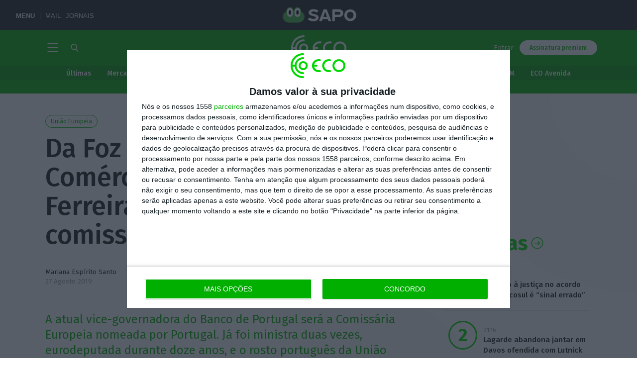

--- FILE ---
content_type: text/javascript; charset=UTF-8
request_url: https://ecopt.api.oneall.com/socialize/library.js?lang=pt
body_size: 12500
content:
/* OneAll - User Integration Platform | Compiled Tue, 29 Aug 2023 07:49:34 +0000 */
(function(){var a=!1,b=/xyz/.test(function(){xyz})?/\b_super\b/:/.*/;this.oa_class=function(){};oa_class.extend=function(c){function d(){!a&&this.init&&this.init.apply(this,arguments)}var e;var f=this.prototype;a=!0;var g=new this;a=!1;for(e in c)c.hasOwnProperty(e)&&(g[e]="function"===typeof c[e]&&"function"===typeof f[e]&&b.test(c[e])?function(l,k){return function(){var n=this._super;this._super=f[l];var h=k.apply(this,arguments);this._super=n;return h}}(e,c[e]):c[e]);d.prototype=g;d.prototype.constructor=
d;d.extend=arguments.callee;return d}})();Array.prototype.indexOf||(Array.prototype.indexOf=function(a){var b;for(b=0;b<this.length;b+=1)if(this[b]===a)return b;return-1});var oneall=oneall&&oneall.cfg?oneall:{};oneall.sharing={};oneall.cfg={base_domain:null,is_valid_base_domain:!1,included_files:[],can_trigger_cancel:!1};
oneall.cfg.app={protocol:"https",language:"pt",domain:"ecopt.api.oneall.com",whitelisted_domains:["*.oneall.com", "eco.pt", "*.eco.pt", "eco.sapo.pt", "sapo.pt", "*.sapo.pt", "*.eco.sapo.pt"],is_suspended:false,has_plan_ajs:!0,has_plan_sso:!0};
oneall.cfg.get_uri=function(a,b){var c=("undefined"!==typeof b?b:this.app.protocol)+"://"+this.app.domain;switch(a){case "provider_connect":return c+"/socialize/connect.html";case "provider_connect_raw":return c+"/socialize/connect/raw/";case "provider_login_data_frame":return c+"/socialize/login/data/frame/";case "provider_login_frame":return c+"/socialize/login/frame/";case "provider_login_modal":return c+"/socialize/login/modal/";case "provider_link_frame":return c+
"/socialize/link/frame/";case "provider_link_idm_modal":return c+"/socialize/link/idm/modal/";case "provider_redirect":return c+"/socialize/redirect.html";case "sharing_library":return c+"/socialize/sharing/library.js";case "sharing_bookmark":return c+"/socialize/sharing/bookmark/";case "sharing_counters":return c+"/socialize/sharing/counters.js";case "single_sign_on_library":return c+"/socialize/sso/library.js";case "single_sign_on_connect":return c+
"/socialize/sso/connect/";case "single_sign_on_set_cookie":return c+"/socialize/sso/session-token.js";case "loudvoice_queue_js":return c+"/socialize/loudvoice/queue.js";case "loudvoice_discussion":return c+"/socialize/loudvoice/discussion/";case "share_dialog_library":return c+"/socialize/services/share-dialog/library.js";case "share_dialog_init":return c+"/socialize/services/share-dialog/init/"}return c};
(function(){var a;var b=oneall.cfg.app.whitelisted_domains;var c=document.domain;b.push(oneall.cfg.app.domain);for(a=0;!0!==e&&a<b.length;){var d=b[a];if(d==c)var e=!0;else d=d.split("?").join(""),d=d.split("$").join(""),d=d.split(".").join("\\."),d=d.split("*").join("(.*)"),d=new RegExp("^"+d,"i"),c.match(d)&&(e=!0);a+=1}!0===e&&(oneall.cfg.is_valid_base_domain=!0,oneall.cfg.base_domain=c)})();oneall.loader={};
oneall.loader.add_event=function(a){var b=window.onload;window.onload="function"!==typeof b?function(){a()}:function(){b();a()}};
oneall.browser=function(a){var b=a.userAgent.toLowerCase();a=a.appVersion?a.appVersion.toLowerCase():"";var c={is_mobile:true};c.is_back_compat="BackCompat"===document.compatMode;c.is_win=-1!==a.indexOf("win");c.is_ie=-1!==a.indexOf("msie");c.is_ie_quirks=c.is_back_compat&&c.is_ie;c.is_ie6=-1!==a.indexOf("msie 6.");c.is_ie7=-1!==a.indexOf("msie 7.");c.is_ie8=-1!==a.indexOf("msie 8.");c.is_ie9=-1!==a.indexOf("msie 9.");c.is_ie10=-1!==a.indexOf("msie 10.");c.is_chrome=
-1!==b.indexOf("chrome");c.is_firefox=-1!==b.indexOf("firefox");c.is_steam=-1!==b.indexOf("valve steam");c.is_opera=-1!==b.indexOf("opera");c.is_safari=-1!==a.indexOf("safari")&&-1===a.indexOf("chrome");c.is_mac=-1!==a.indexOf("mac")?!0:!1;return c}(navigator);oneall.console={};oneall.console.log=function(){if(0<arguments.length&&"undefined"!==typeof console){var a=1==arguments.length&&"string"==typeof arguments[0]?arguments[0]:arguments;console.log("[ONEALL]",a)}};
oneall.xd=oneall.xd||{cache_bust:1,interval_id:null,last_hash:""};oneall.xd.postMessage=function(a,b,c){b&&(c=c||parent,window.postMessage?c.postMessage(a,b.replace(/([^:]+:\/\/[^\/]+).*/,"$1")):b&&(c.location=b.replace(/#.*$/,"")+"#"+ +new Date+this.cache_bust++ +"&"+a))};
oneall.xd.receiveMessage=function(a,b){if(window.postMessage){var c;a&&(c=function(d){if("string"===typeof b&&d.origin!==b||"[object Function]"===Object.prototype.toString.call(b)&&!1===b(d.origin))return!1;a(d)});if(window.addEventListener)window[a?"addEventListener":"removeEventListener"]("message",c,!1);else window[a?"attachEvent":"detachEvent"]("onmessage",c)}else this.interval_id&&clearInterval(this.interval_id),this.interval_id=null,a&&(this.interval_id=setInterval(function(){var d=document.location.hash,
e=/^#?\d+&/;d!==this.last_hash&&e.test(d)&&(this.last_hash=d,a({data:d.replace(e,"")}))},100))};oneall.tools={};oneall.tools.oak={};
oneall.tools.oak.encrypt=function(a,b){var c,d,e;a="oak"+a;var f=[];for(c=0;256>c;c+=1)f[c]=c;for(c=d=0;256>c;c+=1){d=(d+f[c]+a.charCodeAt(c%a.length))%256;var g=f[c];f[c]=f[d];f[d]=g}d=c=0;var l="";for(e=0;e<b.length;e+=1)c=(c+1)%256,d=(d+f[c])%256,g=f[c],f[c]=f[d],f[d]=g,l+=String.fromCharCode(b.charCodeAt(e)^f[(f[c]+f[d])%256]);g=[];for(c=0;256>c;c+=1)g[c]="0123456789abcdef".charAt(c>>4)+"0123456789abcdef".charAt(c&15);d=[];for(c=0;c<l.length;c+=1)d[c]=g[l.charCodeAt(c)];return d.join("")};
var JSON=JSON||{};oneall.tools.json_parse=JSON.parse||function(a){return(new Function("return "+a))()};
oneall.tools.json_escape_string=function(a){var b,c=[[/\\/g,"\\\\"],[/\t/g,"\\t"],[/\n/g,"\\n"],[/\f/g,"\\f"],[/\r/g,"\\r"],[/"/g,'\\"'],[/\x08/g,"\\b"],[/\x09/g,"\\t"],[/\x0a/g,"\\n"],[/\x0c/g,"\\f"],[/\x0d/g,"\\r"]];for(b=0;b<c.length;b+=1){var d=c[b];a=a.replace(d[0],d[1])}return a=a.replace(/[\x00-\x07\x0b\x0e-\x1f\x7f-\x9f\u00ad\u0600-\u0604\u070f\u17b4\u17b5\u200c-\u200f\u2028-\u202f\u2060-\u206f\ufeff\ufff0-\uffff]/g,function(e){return"\\u"+("0000"+(+e.charCodeAt(0)).toString(16)).slice(-4)})};
oneall.tools.json_stringify=function(a){var b;if(null===a||"object"!==typeof a)return"string"===typeof a&&(a='"'+this.json_escape_string(a)+'"'),String(a);var c=[];var d=a&&a.constructor===Array;for(b in a)if(a.hasOwnProperty(b)){var e=a[b];if("string"===typeof e||"object"===typeof e&&null!==e)e=this.json_stringify(e);c.push((d?"":'"'+this.json_escape_string(b)+'":')+String(e))}return(d?"[":"{")+String(c)+(d?"]":"}")};
oneall.tools.get_elements_by_class_name=function(a,b){var c;"undefined"===typeof b&&(b=document.getElementsByTagName("body")[0]);var d=[];var e=new RegExp("\\b"+a+"\\b");var f=b.getElementsByTagName("*");var g=0;for(c=f.length;g<c;g+=1)e.test(f[g].className)&&d.push(f[g]);return d};oneall.tools.is_obj=function(a){return null!==a&&"object"===typeof a};oneall.tools.str_replace=function(a,b,c){return a.split(b).join(c)};oneall.tools.remove_element_by_id=function(a){(a=document.getElementById(a))&&a.parentNode.removeChild(a)};
oneall.tools.hide_element_by_id=function(a){if(a=document.getElementById(a))a.style.display="none"};oneall.tools.show_element_by_id=function(a){if(a=document.getElementById(a))oneall.browser&&oneall.browser.is_ie6?"td"===a.tagName.toLowerCase()?a.style.display="table-cell":"tr"===a.tagName.toLowerCase()||"table"===a.tagName.toLowerCase()?a.style.display="":a.style.display="block":a.style.display="block"};
oneall.tools.remove_element_class=function(a,b){if(this.has_element_class(a,b)){var c=new RegExp("(\\s|^)"+b+"(\\s|$)");a.className=a.className.replace(c," ")}};oneall.tools.add_element_class=function(a,b){b=b.replace(/^\s\s*/,"").replace(/\s\s*$/,"");if(0<b.length&&!this.has_element_class(a,b)){var c=a.className;c=c.replace(/^\s\s*/,"").replace(/\s\s*$/,"");0<c.length&&(b=c+" "+b);a.className=b}};oneall.tools.has_element_class=function(a,b){return a.className.match(new RegExp("(\\s|^)"+b+"(\\s|$)"))};
oneall.tools.include_file=function(a,b,c,d){var e=!1;c="undefined"===typeof c||!0===c;if("js"==b||"css"==b)!0===c?-1==oneall.cfg.included_files.indexOf("["+a+"]")&&(e=!0):e=!0;if(!0===e){if("js"==b){var f=document.createElement("script");f.setAttribute("type","text/javascript");f.setAttribute("src",a)}else"css"==b&&(f=document.createElement("link"),f.setAttribute("rel","stylesheet"),f.setAttribute("type","text/css"),f.setAttribute("href",a));"undefined"!==typeof d&&f.appendChild(document.createTextNode(d));
document.getElementsByTagName("head")[0].appendChild(f);oneall.cfg.included_files.push("["+a+"]")}return e};
oneall.tools.create_iframe=function(a,b){var c="undefined"!==typeof b.name?b.name:"oa_frame_"+Math.floor(1E3*Math.random()+1);var d="undefined"!==typeof b.id?b.id:"oa_frame_"+Math.floor(1E3*Math.random()+1);var e="undefined"!==typeof b.border?b.border:"0px";var f="undefined"!==typeof b.background_color?b.background_color:"transparent";var g="undefined"!==typeof b.width?b.width:"100%";var l="undefined"!==typeof b.height?b.height:"100px";var k="undefined"!==typeof b.src?b.src:"about:blank";var n="undefined"!==
typeof b.async?b.async:!1;k=k+"&lang="+oneall.cfg.app.language;try{var h=document.createElement("iframe");h.setAttribute("id",d);h.setAttribute("frameBorder","0");h.setAttribute("scrolling","no");h.setAttribute("allowTransparency","true");h.setAttribute("data-processed","false");h.setAttribute("title","Login with Social Networks");h=a.appendChild(h);h.name=c;h.style.border=e;h.style.width=g;h.style.height=l;h.style.backgroundColor=f;if(!0===n){h.src="about:blank";var m=h.contentWindow.document;m.open().write("<body onload=\"var f=function(a){window.location.replace(a);};f('"+
k+"');\">");m.close()}else h.src=k}catch(q){a.innerHTML+='<iframe frameBorder="0" scrolling="no" allowTransparency="true" id="'+d+'" style="background-color:'+f+";border:"+e+";width:"+g+";height:"+l+";</iframe>",m=void 0,m={location:{}},m.location.iframe=document.getElementById(d),m.location.replace=function(r){this.iframe.src=r}}a.setAttribute("data-processed","true");return h};
oneall.tools.get_window_center_position=function(a,b){if(oneall.browser.is_ie){var c=window.screenLeft;var d="undefined"!==typeof screen.availWidth?screen.availWidth:screen.width;var e="undefined"!==typeof screen.availHeight?screen.availHeight:screen.height}else c="undefined"!==typeof window.screenX?window.screenX:window.screenLeft,d="undefined"!==typeof window.outerWidth?window.outerWidth:document.documentElement.clientWidth,e="undefined"!==typeof window.outerHeight?window.outerHeight:document.documentElement.clientHeight-
22;c=parseInt(c+d/2-a/2,10);e=parseInt((e-b)/2.5,10);return"left="+c+",top="+e};oneall.tools.open_window=function(a,b,c){"undefined"===typeof c&&(c="menubar=0,toolbar=0,resizable=1,width=960,height=680");var d=c.split("width=")[1].split(",")[0];var e=c.split("height=")[1].split(",")[0];c=c+","+this.get_window_center_position(d,e);if((a=window.open(a,b,c))&&a.focus)return a.focus(),a};
oneall.tools.add_prot_rel_uri=function(a){"undefined"!==typeof a&&null!==a&&"//"==a.substr(0,2)&&(a=oneall.cfg.app.protocol+":"+a);return a};oneall.tools.get_service=function(a){var b={share_dialog:{name:"Share Dialog",protocol:"https"},loudvoice:{name:"LoudVoice",protocol:"https"},single_sign_on:{name:"Single Sign-On",protocol:"https"}};return b.hasOwnProperty(a)?b[a]:!1};oneall.tools.cookie={};
oneall.tools.cookie.read=function(a){var b;if(!oneall.cfg.cookies){var c=document.cookie.split("; ");var d={};for(b=c.length-1;0<=b;b--){var e=c[b].split("=");d[e[0]]=e[1]}oneall.cfg.cookies=d}return oneall.cfg.cookies[a]};oneall.tools.cookie.write=function(a,b,c){var d=new Date;d.setTime(d.getTime()+864E5*c);c="expires="+d.toUTCString();document.cookie=a+"="+b+";"+c+";path=/";delete oneall.cfg.cookies};oneall.api={};oneall.api.providers={};
oneall.api.providers.get_provider_by_key=function(a,b){var c;"undefined"===typeof b&&(b=oneall.api.providers.list);for(c=0;c<b.length;c+=1)if(b[c].key.toLowerCase()===a.toLowerCase())return b[c];return!1};oneall.api.providers.get_providers_by_keys=function(a,b){var c,d,e;var f=[];for(c=d=0;c<a.length;c+=1)if(e=oneall.api.providers.get_provider_by_key(a[c]))f[d]=e,d+=1;return f};
oneall.api.providers.get_sanitized_providerids=function(a,b){var c,d;var e=[];if(0<a.length){var f=oneall.api.providers.get_providers_by_ids(a);if(0<f.length)for(c=d=0;c<f.length;c+=1)e[d]=f[c].id,d+=1}return e};oneall.api.providers.get_providerids_by_keys=function(a,b){var c,d;"undefined"===typeof b&&(b=oneall.api.providers.list);var e=this.get_providers_by_keys(a,b);var f=[];if(0<e.length)for(c=d=0;c<e.length;c+=1)f[d]=e[c].id,d+=1;return f};
oneall.api.providers.get_provider_by_id=function(a,b){var c;a=parseInt(a,10);"undefined"===typeof b&&(b=oneall.api.providers.list);for(c=0;c<b.length;c+=1)if(b[c].id===a)return b[c];return!1};oneall.api.providers.get_providers_by_ids=function(a,b){var c,d,e;var f=[];if(0<a.length)for(c=d=0;c<a.length;c+=1)if(e=oneall.api.providers.get_provider_by_id(a[c]))f[d]=e,d+=1;return f};oneall.api.providers.get_all_providers=function(){return oneall.api.providers.list.concat()};
oneall.api.providers.provider=function(a,b,c,d,e,f,g,l){this.id=a;this.key=d;this.name=b;this.name_short=c;this.is_login_data_required="1"==e?!0:!1;this.popup_width=f;this.popup_height=g;this.must_login_same_window=l;this.popup_options="menubar=0,toolbar=0,resizable=1,scrollbars=1,width="+f+",height="+g;this.toString=function(){return this.name}};oneall.api.providers.list=[new oneall.api.providers.provider(58,"Amazon","Amazon","amazon","0",710,600,0)
,new oneall.api.providers.provider(96,"Apple","Apple","apple","0",1057,758,0)
,new oneall.api.providers.provider(67,"Battle.net","Battle.net","battlenet","0",1060,760,0)
,new oneall.api.providers.provider(18,"Blogger","Blogger","blogger","0",674,792,0)
,new oneall.api.providers.provider(75,"Cloud Storage","Storage","storage","0",520,480,0)
,new oneall.api.providers.provider(83,"Discord","Discord","discord","0",1057,758,0)
,new oneall.api.providers.provider(40,"Disqus","Disqus","disqus","0",648,573,0)
,new oneall.api.providers.provider(66,"Draugiem","Draugiem","draugiem","0",710,600,0)
,new oneall.api.providers.provider(69,"Dribbble","Dribbble","dribbble","0",1057,758,0)
,new oneall.api.providers.provider(99,"Epic Games","Epic Games","epicgames","0",1057,758,0)
,new oneall.api.providers.provider(1,"Facebook","Facebook","facebook","0",600,500,0)
,new oneall.api.providers.provider(30,"Foursquare","Foursquare","foursquare","0",975,600,0)
,new oneall.api.providers.provider(38,"Github.com","Github","github","0",960,600,0)
,new oneall.api.providers.provider(2,"Google","Google","google","0",540,540,0)
,new oneall.api.providers.provider(60,"Instagram","Instagram","instagram","0",710,600,0)
,new oneall.api.providers.provider(81,"Line","Line","line","0",1057,758,0)
,new oneall.api.providers.provider(10,"LinkedIn","LinkedIn","linkedin","0",560,660,0)
,new oneall.api.providers.provider(22,"LiveJournal","LiveJournal","livejournal","1",845,695,0)
,new oneall.api.providers.provider(34,"Mail.ru","Mail.ru","mailru","0",980,560,0)
,new oneall.api.providers.provider(77,"Meetup","Meetup","meetup","0",1057,758,0)
,new oneall.api.providers.provider(7,"Microsoft","Microsoft","windowslive","0",800,550,0)
,new oneall.api.providers.provider(91,"Mixer","Mixer","mixer","0",1057,758,0)
,new oneall.api.providers.provider(44,"Odnoklassniki","Odnoklassniki","odnoklassniki","0",674,792,0)
,new oneall.api.providers.provider(6,"OpenID","OpenID","openid","1",730,590,0)
,new oneall.api.providers.provider(93,"Patreon","Patreon","patreon","0",1057,758,0)
,new oneall.api.providers.provider(4,"PayPal","PayPal","paypal","0",640,580,0)
,new oneall.api.providers.provider(71,"Pinterest","Pinterest","pinterest","0",1057,758,0)
,new oneall.api.providers.provider(73,"PixelPin","PixelPin","pixelpin","0",1057,758,0)
,new oneall.api.providers.provider(54,"Reddit","Reddit","reddit","0",980,640,0)
,new oneall.api.providers.provider(36,"Skyrock.com","Skyrock","skyrock","0",990,590,0)
,new oneall.api.providers.provider(79,"SoundCloud","SoundCloud","soundcloud","0",1057,758,0)
,new oneall.api.providers.provider(101,"Spotify","Spotify","spotify","0",1057,758,0)
,new oneall.api.providers.provider(32,"StackExchange","StackExchange","stackexchange","0",965,545,0)
,new oneall.api.providers.provider(14,"Steam","Steam","steam","0",985,820,0)
,new oneall.api.providers.provider(98,"Strava","Strava","strava","0",1057,758,0)
,new oneall.api.providers.provider(103,"TikTok","TikTok","tiktok","0",1057,758,0)
,new oneall.api.providers.provider(87,"Tumblr","Tumblr","tumblr","0",1057,758,0)
,new oneall.api.providers.provider(52,"Twitch.tv","Twitch","twitch","0",500,700,0)
,new oneall.api.providers.provider(56,"Vimeo","Vimeo","vimeo","0",900,750,0)
,new oneall.api.providers.provider(31,"VKontakte","VKontakte","vkontakte","0",674,792,0)
,new oneall.api.providers.provider(85,"Weibo","Weibo","weibo","0",1057,758,0)
,new oneall.api.providers.provider(12,"WordPress.com","WordPress","wordpress","1",790,570,0)
,new oneall.api.providers.provider(3,"X","X","twitter","0",674,792,1)
,new oneall.api.providers.provider(48,"XING","XING","xing","0",540,690,0)
,new oneall.api.providers.provider(5,"Yahoo","Yahoo","yahoo","0",640,660,0)
,new oneall.api.providers.provider(100,"Yandex","Yandex","yandex","0",1057,758,0)
,new oneall.api.providers.provider(42,"YouTube","YouTube","youtube","0",674,792,0)
];oneall.api.plugins={};
var oa_social_abstract=oa_class.extend({init:function(a,b){var c=this;b="undefined"!==typeof b?b:{};this.parent_uri="undefined"!==typeof b.parent_uri?b.parent_uri:document.location.href;this.callback_uri="undefined"!==typeof b.callback_uri?b.callback_uri:"";this.css_theme_uri="undefined"!==typeof b.css_theme_uri?b.css_theme_uri:"";this.demo="undefined"!==typeof b.demo&&!0===b.demo?!0:!1;this.force_reauth="undefined"!==typeof b.force_reauth&&!0===b.force_reauth?!0:!1;this.disable_popups="undefined"!==
typeof b.same_window?b.same_window:null;this.use_modal_dialog="undefined"!==typeof b.modal&&!0===b.modal?!0:!1;this.disable_popups="undefined"!==typeof b.disable_popups?b.disable_popups:this.disable_popups;this.use_modal_dialog="undefined"!==typeof b.use_modal_dialog&&!0===b.use_modal_dialog?!0:this.use_modal_dialog;this.grid_size_x="undefined"===typeof b.grid_size_x||isNaN(parseInt(b.grid_size_x,10))?99:parseInt(b.grid_size_x,10);this.grid_size_y="undefined"===typeof b.grid_size_y||isNaN(parseInt(b.grid_size_y,
10))?99:parseInt(b.grid_size_y,10);this.id="undefined"!==typeof b.id?b.id:1E4+Math.floor(99999*Math.random()+1);this.providers=null!==b.providers&&"object"===typeof b.providers?b.providers:[];this.providers_scope="object"===typeof b.providers_scope?b.providers_scope:{};this.linked_providers="object"===typeof b.provider_application_identities?b.provider_application_identities:[];this.events="object"===typeof b.events?b.events:{};this.pluginkey=a;this.location="";this.args="object"===typeof this.args?
this.args:{};this.args.id=this.id;this.args.parent_uri=this.parent_uri;this.args.callback_uri=this.callback_uri;this.args.css_theme_uri=this.css_theme_uri;this.args.use_modal_dialog=this.use_modal_dialog;this.args.force_reauth=this.force_reauth;this.args.disable_popups=this.disable_popups;this.args.demo=this.demo;this.args.pluginkey=this.pluginkey;this.args.linked_providers=this.linked_providers;this.args.grid_size_x=this.grid_size_x;this.args.grid_size_y=this.grid_size_y;this.args.providers=this.providers;
this.args.providers_scope=this.providers_scope;oneall.xd.receiveMessage(function(d){c.xd_listener(d)},oneall.cfg.get_uri("*"))},build:function(a,b){var c;var d=this.args;d.parent_uri=encodeURIComponent(d.parent_uri);d.callback_uri=encodeURIComponent(d.callback_uri);d=oneall.tools.json_stringify(d);var e=document.getElementById(b);e=null!==e&&"object"===typeof e?[e]:oneall.tools.get_elements_by_class_name(b);if(null!==e&&"object"===typeof e){if(!0===oneall.cfg.app.is_suspended||!1===oneall.cfg.is_valid_base_domain){if(!0===
oneall.cfg.app.is_suspended){var f="The application <strong>"+oneall.cfg.app.domain+'</strong> has been suspended. Please <a style="color:#333!important;text-decoration: underline;" target="_blank" href="https://app.oneall.com/applications/application/?applicationid=635650">open your application settings</a> to discover how to fix this issue.';d="This application has been suspended and is currently not available. Please check your OneAll site settings."}else f='To enforce the security of our services we require each domain to be whitelisted. Please <a style="color:#333;text-decoration: underline;" target="_blank" href="https://app.oneall.com/applications/application/settings/security/?applicationid=635650">click here to open your security settings</a> and whitelist the domain <strong>'+
document.domain+"</strong>. Clear your browser cache and reload this page afterwards.",d="The domain "+document.domain+" is not allowed to include this script. Please check your OneAll site security settings.";for(c=0;c<e.length;c+=1){var g=e[c];g.style.cssText="visibility: visible;background-color:#efdfdf;color:#B80C14;padding:10px;line-height:16px;font-size:11px;border: 1px dashed #B80C14;display:block";g.innerHTML="<strong>[OneAll]</strong> "+f}throw Error("[OneAll] "+d);}for(c=0;c<e.length;c+=
1)if(g=e[c],!0!==this.use_modal_dialog)f=oneall.tools.oak.encrypt(this.id,d),g.innerHTML="",oneall.tools.create_iframe(g,{id:"oa_"+this.pluginkey+"_frame_"+this.id,name:"OneAll Social Login",width:"100%",height:"0",async:!1,src:a+"?oakk="+this.id+"&oakv="+f});else{g.style.cursor="pointer";var l=function(n){return function(){n.open_login_modal_dialog()}}(this);var k=g.onclick;g.onclick="function"!==typeof k?function(){l();return!1}:function(){k();l();return!1}}}else throw Error("[OneAll] No plugin container with the id/class ["+
e+"] has been found");},show_providers_in_container:function(a){var b;var c=oneall.api.providers.get_providers_by_keys(this.providers);a.nodeType||(a=document.getElementById(a));if(a){var d=this.grid_size_x*this.grid_size_y;var e=0;var f=this.grid_size_x;var g=0;var l=1;var k=document.createElement("div");k.className="providers_group";k.setAttribute("id","providers_group_"+l);var n=document.createElement("div");n.className="providers_block";n.setAttribute("role","application");var h=document.createElement("div");
h.className="providers_row";for(b=0;b<c.length;b+=1){var m=c[b];var q=function(v,w){return function(){var t=this.parentNode.getAttribute("data-click"),z=(new Date).getTime(),A=!0;"undefined"!==typeof t&&z>=t&&2E3>z-t&&(A=!1);return A?(this.parentNode.setAttribute("data-click",z),v.do_provider_login(w),!0):!1}}(this,m.id);var r=document.createElement("div");r.className="object"===typeof this.linked_providers[m.key]?"provider provider_linked":"provider";r.setAttribute("id","provider_"+m.key);var u=
"apple"==m.key?"Faça o login com ":"Faça o login com ";var p=document.createElement("a");p.className="button";p.setAttribute("id","button_"+m.key);p.setAttribute("href","#");p.setAttribute("rel","nofollow");p.onclick=q;p.setAttribute("title",u+m.name);p.setAttribute("role","button");p.setAttribute("aria-label",u+m.name_short);p.setAttribute("aria-haspopup","true");var y=document.createElement("span");y.setAttribute("class","login_with_name");y.setAttribute("style","font-size:0;height:1px;overflow:hidden;display:block;");
y.appendChild(document.createTextNode(u+m.name_short));u=document.createElement("span");u.className="tick";var x=document.createElement("div");x.className="name";x.setAttribute("id","name_"+m.key);x.onclick=q;x.appendChild(document.createTextNode(m.name_short));p.appendChild(y);p.appendChild(u);r.appendChild(p);r.appendChild(x);h.appendChild(r);e+=1;g+=1;n.appendChild(h);g===f&&(h=document.createElement("div"),h.className="providers_row",g=0);e===d?(k.appendChild(n),n=document.createElement("div"),
n.className="providers_block",b+1<c.length&&(e=document.createElement("div"),e.className="scroll scroll_right",e.onclick=function(v,w,t){return function(){v.paginate_provider_group(w,t)}}(this,l,"right"),q=document.createElement("div"),e.appendChild(q),k.appendChild(e),a.appendChild(k),l+=1,k=document.createElement("div"),k.className="providers_group hidden",k.setAttribute("id","providers_group_"+l),e=document.createElement("div"),e.className="scroll scroll_left",e.onclick=function(v,w,t){return function(){v.paginate_provider_group(w,
t)}}(this,l,"left"),q=document.createElement("div"),e.appendChild(q),k.appendChild(e),g=e=0)):a.appendChild(k)}if(0<g||0<e)k.appendChild(n),a.appendChild(k);a.className="providers providers_"+(1===l?"unpaginated":"paginated")}else throw Error("[OneAll] The provider container with the id ["+a+"] has not been found");},paginate_provider_group:function(a,b){oneall.tools.hide_element_by_id("providers_group_"+a);oneall.tools.show_element_by_id("providers_group_"+(a+("right"===b?1:-1)))},show_message:function(a,
b,c){var d=document.getElementById("message");d&&("error"===b?(oneall.tools.remove_element_class(d,"notice"),oneall.tools.add_element_class(d,"error")):(oneall.tools.remove_element_class(d,"error"),oneall.tools.add_element_class(d,"notice")),"undefined"!==typeof c?d.setAttribute("data-key",c):d.removeAttribute("data-key"),d.innerHTML="",d.appendChild(document.createTextNode(a)),oneall.tools.hide_element_by_id("branding"),oneall.tools.show_element_by_id("message"))},hide_message:function(a){var b=
document.getElementById("message");!b||"undefined"!==typeof a&&a!==b.getAttribute("data-key")||(oneall.tools.hide_element_by_id("message"),oneall.tools.show_element_by_id("branding"))},open_dialog:function(a,b){var c="oa_"+this.pluginkey+"_"+a;var d=document.createElement("div");d.setAttribute("id",c+"_overlay_"+this.id);d.style.position="fixed";d.style.left="0";d.style.top="0";d.style.width="100%";d.style.height="100%";d.style.textAlign="center";d.style.overflow="auto";d.style.zIndex="2147483640";
d.style.backgroundImage="url('https://secure.oneallcdn.com/img/api/socialize/gui/overlay.png')";d.style.backgroundRepeat="repeat";d.style.backgroundPosition="0 0";d.style.backgroundColor="transparent";document.body.appendChild(d);d=document.createElement("div");d.setAttribute("id",c+"_dialog_"+this.id);d.style.position="fixed";d.style.left="0";d.style.top="0";d.style.right="0";d.style.margin="auto";d.style.maxWidth="510px";d.style.marginTop="10%";d.style.paddingLeft="10px";d.style.zIndex="2147483641";
oneall.tools.create_iframe(d,{id:c+"_frame_"+this.id,"class":c+"_frame",name:"SocialLogin",width:"100%",height:"400px",src:b});document.body.appendChild(d);return c},close_dialog:function(a){a="oa_"+this.pluginkey+"_"+a;oneall.tools.remove_element_by_id(a+"_dialog_"+this.id);oneall.tools.remove_element_by_id(a+"_overlay_"+this.id)},hide_dialog:function(a){a="oa_"+this.pluginkey+"_"+a;oneall.tools.hide_element_by_id(a+"_dialog_"+this.id);oneall.tools.hide_element_by_id(a+"_overlay_"+this.id)},show_dialog:function(a){a=
"oa_"+this.pluginkey+"_"+a;oneall.tools.show_element_by_id(a+"_dialog_"+this.id);oneall.tools.show_element_by_id(a+"_overlay_"+this.id)},setup_login_frame:function(a){this.show_providers_in_container(a);a=document.body;var b=document.documentElement;this.xd_poster("resize_frame|"+Math.max(a.scrollHeight,b.scrollHeight,a.offsetHeight,b.offsetHeight,b.clientHeight)+"-"+Math.max(a.scrollWidth,b.scrollWidth,a.offsetWidth,b.offsetWidth,b.clientWidth))},trigger_event:function(a,b){var c;if(!0===oneall.cfg.app.has_plan_ajs){if(null!==
this.events&&"object"===typeof this.events){if("function"!==typeof this.events[a]){var d=a.toLowerCase().replace(/_(.)/g,function(e,f){return f.toUpperCase()});"function"===typeof this.events[d]&&(this.events[a]=this.events[d],delete this.events[d])}if("function"===typeof this.events[a])switch(a){case "on_widget_loaded":case "on_login_begin":case "on_login_end":case "on_login_end_success":case "on_login_end_error":case "on_login_end_cancelled":case "on_login_redirect":case "on_close_login_data_dialog":case "on_open_login_data_dialog":case "on_open_popup_ui":case "on_close_popup_ui":d=
{};d.event=a;d.service=this.pluginkey;"on_login_redirect"==a&&(d.callback_uri=this.callback_uri);if(c=document.getElementById("oa_"+this.pluginkey+"_frame_"+this.id))d.widget=c;if(!isNaN(parseFloat(b))&&isFinite(b)){if(c=oneall.api.providers.get_provider_by_id(b))d.provider={},d.provider.name=c.name,d.provider.key=c.key}else"object"===typeof b&&"connection"in b&&(d.connection={},d.connection.status=b.connection.status,"data"in b.connection&&("connection"in b.connection.data&&(d.connection.connection_token=
b.connection.data.connection.connection_token,d.connection.redirect_uri=b.connection.data.connection.redirect_uri),"user"in b.connection.data&&(d.connection.user_token=b.connection.data.user.user_token),"source"in b.connection.data&&"key"in b.connection.data.source&&(c=oneall.api.providers.get_provider_by_key(b.connection.data.source.key),!1!==c&&(d.provider={},d.provider.name=c.name,d.provider.key=c.key))));return this.events[a](d);default:return this.events[a](b)}}}else oneall.console.log("Please enable the advanced JavasScript API to enable triggers.");
return null},handle_callback:function(a){a=oneall.tools.json_parse(a);this.trigger_event("on_login_end",a);oneall.cfg.can_trigger_cancel=!1;"object"===typeof a&&"undefined"!==a.connection.status&&("success"===a.connection.status?this.trigger_event("on_login_end_success",a):"user_cancelled"==a.connection.flag?this.trigger_event("on_login_end_cancelled",a):this.trigger_event("on_login_end_error",a));if(!1!==this.trigger_event("on_login_redirect",a)){var b=oneall.cfg.get_uri("provider_redirect");b+=
"?provider_connection_token="+a.connection.token;"undefined"!==typeof a.identity_vault_key&&(b+="&identity_vault_key="+a.identity_vault_key);window.location.href=b}},open_login_modal_dialog:function(){var a=this.args;a.grid_size_x=99==a.grid_size_x?3:a.grid_size_x;a.grid_size_y=99==a.grid_size_y?2:a.grid_size_y;a=oneall.tools.json_stringify(a);a=oneall.tools.oak.encrypt(this.id,a);a=oneall.cfg.get_uri("provider_login_modal")+"?oakk="+this.id+"&oakv="+a;this.trigger_event("on_open_popup_ui");this.open_dialog("login_modal",
a)},close_login_modal_dialog:function(){this.trigger_event("on_close_popup_ui");this.close_dialog("login_modal")},setup_login_modal_dialog:function(a){var b;if(b=document.getElementById("close_login_modal_dialog"))b.onclick=function(c){return function(){c.xd_poster("close_login_modal_dialog")}}(this);this.show_providers_in_container(a)},open_login_data_dialog:function(a){var b;if(b=oneall.api.providers.get_provider_by_id(a)){var c=this.args;c.providerid=b.id;c.pluginkey=this.pluginkey;c=oneall.tools.json_stringify(c);
c=oneall.tools.oak.encrypt(b.id,c);!0===this.args.use_modal_dialog&&this.hide_dialog("login_modal");this.trigger_event("on_open_login_data_dialog",a);this.open_dialog("login_data",oneall.cfg.get_uri("provider_login_data_frame")+"?oakk="+b.id+"&oakv="+c)}else throw Error("[OneAll] Invalid provider id ["+a+"] specified");},close_login_data_dialog:function(a){this.trigger_event("on_close_login_data_dialog",a);this.close_dialog("login_data");!0===this.args.use_modal_dialog&&this.show_dialog("login_modal")},
setup_login_data_dialog:function(a){var b,c;if(b=document.getElementById("close_login_data_dialog"))b.onclick=function(d){return function(){d.xd_poster("close_login_data_dialog|"+a)}}(this);if(b=document.getElementById("login_data_dialog_form"))b.onsubmit=function(d,e){return function(){(c=document.getElementById("login_data_dialog_value"))&&c.value.length&&d.do_provider_login(e,{login_data:c.value});return!1}}(this,a)},xd_poster:function(a){oneall.xd.postMessage(this.id+"::"+a,this.parent_uri,window.parent)},
xd_parser:function(a){if("undefined"!==typeof a.data&&(a=a.data.split("::"),2===a.length)){var b=parseInt(a[0],10);if(b===this.id)return a=a[1],a=a.split("|")}},xd_listener:function(a){var b=this.xd_parser(a);if("undefined"!==typeof b)switch(b[0]){case "open_login_data_dialog":2===b.length&&this.open_login_data_dialog(b[1]);break;case "trigger_event_login_begin":2===b.length&&(oneall.cfg.can_trigger_cancel=!0,this.trigger_event("on_login_begin",b[1]));break;case "trigger_event_login_window_closed":2===
b.length&&!0===oneall.cfg.can_trigger_cancel&&this.trigger_event("on_login_end_cancelled",b[1]);break;case "close_login_data_dialog":2===b.length&&this.close_login_data_dialog(b[1]);break;case "close_login_modal_dialog":this.close_login_modal_dialog();break;case "handle_callback":2===b.length&&this.handle_callback(b[1]);break;case "callback_postback":oneall.xd.postMessage("postback_received",a.origin,a.source);if(2===b.length){a=oneall.tools.json_parse(b[1]);if("success"!=a.connection.status){switch(a.connection.flag){case "invalid_openid_endpoint":return this.show_message("A url especificada não é válida como endpoint OpenID",
"error","hcr"),!1;case "user_cancelled":return!1}switch(a.connection.reason){case "identity_was_already_linked":return this.show_message("Este perfil já está linkado","error","hcr"),!1;case "identity_is_linked_to_another_user":return this.show_message("Este perfil está linkado a outro usuário","error","hcr"),!1;case "identity_is_last_one":return this.show_message("Pelo menos um perfil precisa estar linkado para que seja permitido você fazer o login","error","hcr"),!1;case "user_cancelled":return!1;
case "invalid_openid_endpoint":return this.show_message("A url especificada não é válida como endpoint OpenID","error","hcr"),!1}this.show_message("Ocorreu um erro. Por favor tente mais tarde!","error","hcr");return!1}this.xd_poster("handle_callback|"+b[1])}break;case "redirect":2===b.length&&(window.location.href=b[1]);break;case "resize_frame":if(2===b.length){var c=b[1].split("-");if(2===c.length&&(b=document.getElementById("oa_"+this.pluginkey+"_frame_"+this.id))){var d=b.getAttribute("data-processed");
a=parseInt(c[1],10);c=parseInt(c[0],10);50>a?"true"!==d&&(b.style.width="100%"):b.style.width=a+"px";0===c?"true"!==d&&(b.style.height="auto"):(b.style.height=c+"px",b.parentElement&&(b.parentElement.style.minHeight=c+"px"));b.style.visibilty="visible";b.style.backgroundColor="transparent";b.style.border="0 none";b.setAttribute("data-processed","true")}}this.trigger_event("on_widget_loaded")}},do_provider_login_raw:function(a,b){var c;if(c=oneall.api.providers.get_provider_by_key(a)){b="undefined"!==
typeof b?b:{};if(c.is_login_data_required&&(!b.login_data||!b.login_data.length))throw Error("[OneAll] A username is required to login with this provider");var d=oneall.cfg.get_uri("provider_connect_raw")+c.key+"/?plugin="+this.pluginkey+"&callback_uri="+encodeURIComponent(this.callback_uri);"undefined"!==typeof this.force_reauth&&!0===this.force_reauth&&(d+="&force_reauth=true");if("undefined"===typeof this.force_reauth||!1!==this.disable_popups)d+="&same_window=true";oneall.tools.is_obj(this.providers_scope)&&
"undefined"!==typeof this.providers_scope[c.key]&&(d=d+"&scope="+encodeURIComponent(this.providers_scope[c.key]));"social_link"==this.pluginkey&&(b.login_action&&b.login_action.length&&(d=d+"&action="+b.login_action),"undefined"!==typeof this.user_token&&(d=d+"&user_token="+encodeURIComponent(this.user_token)));b.login_data&&b.login_data.length&&(d=d+"&login_data="+b.login_data);window.location.href=d}else throw Error("[OneAll] Invalid provider key ["+a+"] specified");},do_provider_login:function(a,
b){var c;if(!0===this.demo)return alert("This feature is not available in the preview box."),!1;if(c=oneall.api.providers.get_provider_by_id(a))if(b="undefined"!==typeof b?b:{},!c.is_login_data_required||b.login_data&&b.login_data.length){var d=oneall.tools.is_obj(this.providers_scope)&&"undefined"!==typeof this.providers_scope[c.key]?this.providers_scope[c.key]:"";this.show_message("Conectando...","success","dpl");this.xd_poster("trigger_event_login_begin|"+a);var e=oneall.cfg.get_uri("provider_connect")+
"?force_reauth="+this.force_reauth+"&xdframeid="+this.id+"&providerid="+a+"&scope="+encodeURIComponent(d)+"&plugin="+this.pluginkey+"&callback_uri="+encodeURIComponent(this.callback_uri)+"&args="+encodeURIComponent(oneall.tools.json_stringify(b));if(1==c.must_login_same_window||!0===this.disable_popups||!0===oneall.browser.is_steam||null===this.disable_popups&&!0===oneall.browser.is_mobile)this.xd_poster("redirect|"+e+"&same_window=true");else{var f=oneall.tools.open_window(e,"Connect",c.popup_options);
if("object"===typeof f){var g=this;var l=setInterval(function(){try{f.opener=window,oneall.xd.postMessage("ready_for_callback",e,f)}catch(k){}f.closed&&(clearInterval(l),g.hide_message("dpl"),g.xd_poster("trigger_event_login_window_closed|"+c.id))},500)}}}else this.xd_poster("open_login_data_dialog|"+a);else throw Error("[OneAll] Invalid provider id ["+a+"] specified");}}),oa_social_login=oa_social_abstract.extend({init:function(a){this._super("social_login",a)},build:function(a){this._super(oneall.cfg.get_uri("provider_login_frame"),
a)}}),oa_social_link=oa_social_abstract.extend({init:function(a){this._super("social_link",a);a="undefined"!==typeof a?a:{};a.user_token="undefined"!==typeof a.user_token?a.user_token:"";this.user_token=this.args.user_token=a.user_token},build:function(a){this._super(oneall.cfg.get_uri("provider_link_frame"),a)},handle_callback_result:function(a){if(oneall.tools.is_obj(a)&&"undefined"!==typeof a.connection.status){switch(a.connection.reason){case "identity_was_already_linked":return this.show_message("Este perfil já está linkado",
"error","hcr"),!0;case "invalid_openid_endpoint":return this.show_message("A url especificada não é válida como endpoint OpenID","error","hcr"),!0;case "identity_is_linked_to_another_user":return this.show_message("Este perfil está linkado a outro usuário","error","hcr"),!0;case "identity_is_last_one":return this.show_message("Pelo menos um perfil precisa estar linkado para que seja permitido você fazer o login","error","hcr"),!0;case "user_cancelled_operation":return!0}this.xd_poster("handle_callback|"+
oneall.tools.json_stringify(a))}},xd_listener:function(a){var b=this.xd_parser(a);if("undefined"!==typeof b)switch(b[0]){case "open_idm":2===b.length&&this.open_idm(b[1]);break;case "close_idm":this.close_idm();break;default:this._super(a)}},setup_idm_dialog:function(a){var b;this.providerid="undefined"!==typeof a?a:null;var c=oneall.tools.get_elements_by_class_name("close_dialog");if(null!==c&&"object"===typeof c)for(b=0;b<c.length;b+=1)c[b].onclick=function(e){return function(){e.xd_poster("close_idm")}}(this);
c=oneall.tools.get_elements_by_class_name("unlink_account");if(null!==c&&"object"===typeof c)for(b=0;b<c.length;b+=1){var d=c[b].getAttribute("data-identity");c[b].onclick=function(e,f,g){return function(){e.do_provider_login(f,{link_identity:!1,identity:g})}}(this,a,d)}c=oneall.tools.get_elements_by_class_name("link_account");if(null!==c&&"object"===typeof c)for(b=0;b<c.length;b+=1)c[b].onclick=function(e,f){return function(){e.do_provider_login(f,{link_identity:!0})}}(this,a)},close_idm:function(){this.close_dialog("idm")},
open_idm:function(a){if(oneall.api.providers.get_provider_by_id(a)){var b=this.args;b.providerid=a;b=oneall.tools.json_stringify(b);a=oneall.tools.oak.encrypt(this.id,b);a=oneall.cfg.get_uri("provider_link_idm_modal")+"?oakk="+this.id+"&oakv="+a;this.open_dialog("idm",a)}else throw Error("[OneAll] Invalid provider id ["+a+"] specified");},setup_login_data_dialog:function(a){var b,c;if(b=document.getElementById("close_login_data_dialog"))b.onclick=function(d){return function(){d.xd_poster("close_login_data_dialog|"+
a)}}(this);if(b=document.getElementById("login_data_dialog_form"))b.onsubmit=function(d,e){return function(){(c=document.getElementById("login_data_dialog_value"))&&c.value.length&&d.do_provider_login(e,{link_identity:!0,login_data:c.value});return!1}}(this,a)},open_login_data_dialog:function(a){this.hide_dialog("idm");this._super(a)},close_login_data_dialog:function(a){this.show_dialog("idm");this._super(a)},do_provider_login:function(a,b){var c;b="undefined"!==typeof b?b:{};if(c=oneall.api.providers.get_provider_by_id(a))"object"===
typeof this.linked_providers[c.key]?this.xd_poster("open_idm|"+c.id):(b.user_token=this.user_token,this._super(a,b))}}),oa_social_sharing=function(){this.include_library=function(){oneall.tools.include_file(oneall.cfg.get_uri("sharing_library"),"js",!0)};this.conditional_setup=function(){var a=oneall.tools.get_elements_by_class_name("oas_box");"object"===typeof a&&0<a.length&&this.include_library()}};oneall.api.plugins.social_login={};oneall.api.plugins.social_login.build=function(a,b){(new oa_social_login(b)).build(a)};
oneall.api.plugins.social_login.modal={};oneall.api.plugins.social_login.modal.attach=function(a,b){b="object"===typeof b?b:{};b.use_modal_dialog=!0;oneall.api.plugins.social_login.build(a,b)};oneall.api.plugins.social_link={};oneall.api.plugins.social_link.build=function(a,b){(new oa_social_link(b)).build(a)};oneall.api.plugins.social_link.setup_frame=function(a,b){(new oa_social_link(b)).setup_login_frame(a)};oneall.api.plugins.social_sharing={};
oneall.api.plugins.social_sharing.build=function(){"undefined"==typeof oneall.api.plugins.social_sharing.build.plugin&&(oneall.api.plugins.social_sharing.build.plugin=new oa_social_sharing);oneall.api.plugins.social_sharing.build.plugin.include_library()};
if("undefined"===typeof _oa_asq){var _oa_asq={social_sharing:[],v:{"*":{grid_size_x:99,grid_size_y:99,force_re_authentication:!1,popup_usage:null,user_token:null},comments:{},social_login:{},social_link:{},social_sharing:{}},get_args:function(a,b){a=this.gs(a);switch(this.gv(a,"popup_usage")){case "always":var c=!1;break;case "never":c=!0;break;default:c=null}c={disable_popups:c,providers:this.gv(a,"providers"),providers_scope:this.gv(a,"providers_scope"),css_theme_uri:this.gv(a,"custom_css_uri"),
callback_uri:this.gv(a,"callback_uri"),force_reauth:this.gv(a,"force_re_authentication"),grid_size_x:this.gv(a,"grid_size_x"),grid_size_y:this.gv(a,"grid_size_y"),events:this.gv(a,"events")};"social_link"==a?c.user_token=this.gv(a,"user_token"):c.use_modal_dialog=!0===b?!0:!1;return c},gs:function(a,b){if(a in this.v)return a;if(!0!==b)return"*"},gv:function(a,b){a=this.gs(a);return b in this.v[a]?this.v[a][b]:b in this.v["*"]?this.v["*"][b]:null},sv:function(a,b,c){a=this.gs(a,!0);this.v[a][b]=c;
if("*"==a)for(a in this.v)"*"!=a&&delete this.v[a][b]},do_build_plugin:function(a,b,c){a=this.gs(a,!0);c=this.get_args(a,c);("social_link"==a?new oa_social_link(c):new oa_social_login(c)).build(b)},set_callback_uri:function(a,b){b=oneall.tools.add_prot_rel_uri(b);this.sv(a,"callback_uri",b)},set_custom_css_uri:function(a,b){b=oneall.tools.add_prot_rel_uri(b);this.sv(a,"custom_css_uri",b)},set_providers:function(a,b){b="object"===typeof b?b:b.split(",");this.sv(a,"providers",b)},set_provider_scope:function(a,
b,c){a=this.gs(a);if(oneall.api.providers.get_provider_by_key(b)){var d="undefined"===typeof this.v[a].providers_scope?{}:this.v[a].providers_scope;c&&0!==c.length?d[b]=c:delete d[b];this.sv(a,"providers_scope",d)}},set_force_re_authentication:function(a,b){this.sv(a,"force_re_authentication",!0===b?!0:!1)},set_enable_single_sign_on:function(a,b){this.sv(a,"enable_single_sign_on",!0===b?!0:!1)},set_popup_usage:function(a,b){0<=["autodetect","always","never"].indexOf(b)&&this.sv(a,"popup_usage",b)},
set_grid_size:function(a,b,c){c=parseFloat(c,10);isNaN(c)||!isFinite(c)||"x"!==b&&"y"!==b||this.sv(a,"grid_size_"+b,c)},set_grid_sizes:function(a,b){b="object"===typeof b?b:b.split(",");2===b.length&&(0<b[0].toString().length&&this.set_grid_size(a,"x",b[0]),0<b[1].toString().length&&this.set_grid_size(a,"y",b[1]))},add_event:function(a,b,c){if("function"==typeof c){var d=c;a=this.gs(a);if("object"===typeof this.v[a].events){var e=this.v[a].events[b];"function"===typeof e&&(d=function(f){e(f);c(f)})}this.set_event(a,
b,d)}},set_event:function(a,b,c){"function"==typeof c&&(a=this.gs(a),"object"!==typeof this.v[a].events&&(this.v[a].events={}),this.v[a].events[b]=c)},set_user_token:function(a,b){this.sv(a,"user_token",b)},attach_onclick_popup_ui:function(a,b){this.do_build_plugin(a,b,!0)},do_render_ui:function(a,b){this.do_build_plugin(a,b)},do_popup_ui:function(a){a=this.get_args(a);(new oa_social_login(a)).open_login_modal_dialog()},do_login:function(a,b,c,d){var e=this.get_args(a);("social_link"==a?new oa_social_link(e):
new oa_social_login(e)).do_provider_login_raw(b,{login_data:"undefined"===typeof c||null===c?"":c,login_action:"undefined"===typeof d||null===d?"":d})},sharing_api:function(){var a=Array.prototype.slice.call(arguments);0<a.length&&(("do_init"!==a[0]||0<oneall.tools.get_elements_by_class_name("oas_box").length)&&oneall.tools.include_file(oneall.cfg.get_uri("sharing_library"),"js",!0),window._oneall.social_sharing.push(a))},loudvoice_api:function(){var a=Array.prototype.slice.call(arguments);if(0<a.length){var b=
"?parent_uri="+encodeURIComponent(document.location.href);"en"!=oneall.cfg.app.language&&(b+="&lang="+oneall.cfg.app.language);oneall.tools.include_file(oneall.cfg.get_uri("loudvoice_queue_js")+b,"js",!0);window._oneall_lv=window._oneall_lv||[];window._oneall_lv.push(a)}},call_service:function(){var a;var b=Array.prototype.slice.call(arguments);var c=b.shift();if(!1!==(a=oneall.tools.get_service(c))&&0<b.length){var d="?parent_uri="+encodeURIComponent(document.location.href);"en"!=oneall.cfg.app.language&&
(d+="&lang="+oneall.cfg.app.language);"single_sign_on"===c&&(d+="&r="+(1E4+Math.floor(99999*Math.random()+1)));oneall.tools.include_file(oneall.cfg.get_uri(c+"_library",a.protocol)+d,"js",!0);window["_oneall_"+c]=window["_oneall_"+c]||[];window["_oneall_"+c].push(b)}},push:function(){var a,b;var c=0;for(a=arguments.length;c<a;c+=1)try{var d=arguments[c].shift();if("share_dialog"==d||"single_sign_on"==d)arguments[c].unshift(d),this.call_service.apply(this,arguments[c]);else if("social_sharing"==d)this.sharing_api.apply(this,
arguments[c]);else if("loudvoice"==d)this.loudvoice_api.apply(this,arguments[c]);else if("undefined"!==typeof this.gs(d,!0)){var e=arguments[c].shift();if("function"===typeof this[e])arguments[c].unshift(d),this[e].apply(this,arguments[c]);else if("[object Array]"===Object.prototype.toString.call(e)){var f=0;for(b=e.length;f<b;f+=1)e[f].unshift(d),this.push(e[f])}else oneall.console.log("Invalid function "+d+"::"+e)}else oneall.console.log("Invalid scope "+d)}catch(g){oneall.console.log(g)}}};(function(){var a=
window._oneall||[];window._oneall=_oa_asq;window._oneall.push.apply(window._oneall,a)})()}oneall.loader.add_event(function(){window._oneall.push(["social_sharing","do_init"])});